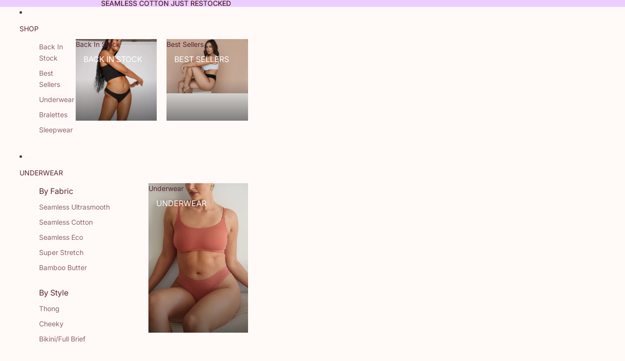

--- FILE ---
content_type: text/json
request_url: https://conf.config-security.com/model
body_size: 87
content:
{"title":"recommendation AI model (keras)","structure":"release_id=0x51:37:53:6a:6f:76:76:42:46:3c:3e:6a:47:45:42:58:31:7e:2f:30:57:51:7b:3b:77:55:6e:2b:69;keras;5cru4zbwzzvcbi6ghd5gvcbm1uuvn8nrfystx3g1q29b43pao5wip0r378wdgerp8tmchst9","weights":"../weights/5137536a.h5","biases":"../biases/5137536a.h5"}

--- FILE ---
content_type: application/javascript
request_url: https://widget.gotolstoy.com/we/widget.js
body_size: 3498
content:
var G=Object.defineProperty,F=Object.defineProperties;var K=Object.getOwnPropertyDescriptors;var h=Object.getOwnPropertySymbols;var S=Object.prototype.hasOwnProperty,L=Object.prototype.propertyIsEnumerable;var I=(t,e,o)=>e in t?G(t,e,{enumerable:!0,configurable:!0,writable:!0,value:o}):t[e]=o,v=(t,e)=>{for(var o in e||(e={}))S.call(e,o)&&I(t,o,e[o]);if(h)for(var o of h(e))L.call(e,o)&&I(t,o,e[o]);return t},y=(t,e)=>F(t,K(e));var M=(t,e)=>{var o={};for(var s in t)S.call(t,s)&&e.indexOf(s)<0&&(o[s]=t[s]);if(t!=null&&h)for(var s of h(t))e.indexOf(s)<0&&L.call(t,s)&&(o[s]=t[s]);return o};var T=(t,e,o)=>(I(t,typeof e!="symbol"?e+"":e,o),o);var u=(t,e,o)=>new Promise((s,a)=>{var c=l=>{try{d(o.next(l))}catch(E){a(E)}},_=l=>{try{d(o.throw(l))}catch(E){a(E)}},d=l=>l.done?s(l.value):Promise.resolve(l.value).then(c,_);d((o=o.apply(t,e)).next())});import{a7 as N,I as i,i as m,_ as r,a0 as $,a8 as j,g as q,a9 as D,aa as C}from"./5d4b8308c/embed-widgets-loader.40ff5253.js";import{T as k,s as B,r as Y}from"./5d4b8308c/floating-widget-loader.cd4a4e18.js";const z=()=>{const t=new CustomEvent("tolstoyWidgetReady");window.dispatchEvent(t)},Bt=()=>{const t=new CustomEvent(k);window.dispatchEvent(t)},w={PDP_CAROUSEL:"pdp-carousel",VIDEO_PAGE:"video-page"},p={HEADER:"header",HEADER_AND_BOTTOM_NAVBAR:"header-and-bottom-navbar",CUSTOM_SCREEN:"custom-screen",CUSTOM_SCREEN_AND_BOTTOM_NAVBAR:"custom-screen-and-bottom-navbar"},P=t=>document.documentElement.style.setProperty("height",`${t}px`,"important"),Q=()=>navigator.userAgent.toLowerCase().includes("android"),J=t=>{const e=window.screen.availHeight,o=window.Tapcart.variables.device.windowHeight;switch(t){case p.HEADER:return o;case p.HEADER_AND_BOTTOM_NAVBAR:return o;case p.CUSTOM_SCREEN:return e-100;case p.CUSTOM_SCREEN_AND_BOTTOM_NAVBAR:return e-184;default:return o||e}},X=t=>{const e=window.screen.availHeight,o=window.Tapcart.variables.device.windowHeight;switch(t){case p.HEADER:return o;case p.HEADER_AND_BOTTOM_NAVBAR:return o-75;case p.CUSTOM_SCREEN:return e-90;case p.CUSTOM_SCREEN_AND_BOTTOM_NAVBAR:return e-175;default:return o||e}},Z=t=>Q()?J(t):X(t),tt=(t,e)=>{const o=Z(e.navType);P(o)},et=t=>`
    <style>
      .tolstoy-video-page iframe {
        display: block !important;
      }
    </style>
    <tolstoy-video-page
      id="tolstoy-tv-container"
      class="tolstoy-video-page"
      data-publish-id="${t}"
    ></tolstoy-video-page>
  `,ot=(t={})=>{const{height:e=490}=t;let o=0;const s=setInterval(function(){o++;const a=document.querySelector(".tolstoy-carousel-container"),c=document.querySelector(".tolstoy-carousel");a&&c?(c.style.display="block",P(e),clearInterval(s)):o>=50&&clearInterval(s)},200)},st=(t,e)=>{P(0),ot(e)},it=t=>{var o,s,a;const e=(a=(s=(o=window==null?void 0:window.Tapcart)==null?void 0:o.variables)==null?void 0:s.product)==null?void 0:a.id;return`
    <style>
      * {
        box-sizing: border-box;
        padding: 0;
        margin: 0;
        font-family: Helvetica;
      }
      
      .tolstoy-carousel-wrapper {
        padding-bottom: 25px;
      }
      
      .tolstoy-carousel iframe {
        display: block !important;
      }
    </style>
    <div class="tolstoy-carousel-wrapper">
      <tolstoy-carousel
        class="tolstoy-carousel"
        data-publish-id="${t}"
        style="display: none"
        ${e?`data-product-id="${e}"`:""}
      ></tolstoy-carousel>
    </div>
  `},rt=(t,e)=>u(void 0,null,function*(){switch(e.blockType){case w.PDP_CAROUSEL:{st(t,e);break}case w.VIDEO_PAGE:{tt(t,e);break}}}),nt=`
<style>
#tapcart-dashboard-fallback-ui {
  padding: 8px;
  line-height: 20px;
  border: 1px solid black;
}
</style>
<div id="tapcart-dashboard-fallback-ui">
Tolstoy widget will appear here.
<br/>
Click on preview in top right to see widget.
</div>
`,at=()=>u(void 0,null,function*(){const t=document.querySelectorAll("tolstoy-block");if(t.length!==0){if(N()){for(const e of Array.from(t))e.outerHTML=nt;return}for(const e of Array.from(t)){const{publishId:o,blockType:s,navType:a,height:c}=e.dataset||{},_={blockType:s,navType:a,height:c};let d="";switch(s){case w.PDP_CAROUSEL:{d=it(o);break}case w.VIDEO_PAGE:{d=et(o);break}}d&&(e.outerHTML=d,rt(e,_))}}}),ct=[i.urlChange],dt=t=>{switch(t.data.eventName){case i.urlChange:return B();default:return null}},lt=["googlebot","google-inspectiontool","google-structured-data-testing-tool","storebot-google","google"],ut=["gptbot","chatgpt","openai","gemini","grok","xai","xai-crawler","xai-search","oai","gptbot","perplexitybot","anthropic","perplexity","claude"],_t=["(+https://whatis.contentkingapp.com)","Shopify-Observe-Synthetic-Checks","https://naver.me/spd","HeadlessChrome","(+http://www.facebook.com/externalhit_uatext.php)","Bytespider","bot"],pt=()=>{const t=window.navigator.userAgent.toLowerCase();return lt.some(e=>t.includes(e))},Et=()=>_t.some(t=>window.navigator.userAgent.includes(t)),gt=()=>{const t=window.navigator.userAgent.toLowerCase();return pt()?!0:ut.some(e=>t.includes(e))},mt=[i.addToCartError,i.addToCartSuccess,i.addToCartSoldOut,i.isRebuyAppInstalled,i.isAfterpayAppInstalled,i.openRebuyCart,i.returnProductsMetafields,i.acceptCookiePolicy,i.rejectCookiePolicy,i.productCardClickSubscribed,i.isTapcart,i.urlLocaleUpdate,i.loginWithMultipassUrlResponse,i.cartDataResponse,i.cartItemQuantityChangeSuccess,i.cartItemQuantityChangeError,i.productRecommendationsResponse,i.productUpdateResponse,i.isNonBaseCurrency,i.eventListenersInitialized],A={},f={},b={},R=[];class g{constructor(){T(this,"eventHandler",({data:e={}})=>{const{modalId:o,eventName:s}=e;if(o)switch(s){case i.addToCart:case i.openRebuyCart:case i.openKendoModal:case i.getProductsMetafields:case i.productCardClick:case i.loginWithMultipassUrlRequest:case i.cartItemQuantityChange:case i.cartDataRequest:case i.productRecommendationsRequest:case i.requestProductsUpdate:case i.moveToUrl:case i.showFeedProductModal:case i.reportModalOpen:case i.reportModalClose:case k:return this.postInternalMessage({modalId:o,data:e});case i.modalMessagingReady:return this.postInternalMessage({modalId:o,data:e}),this.handleModalMessagingReady({modalId:o});case i.toggleFeedCloseButton:return this.postInternalMessage({modalId:o,data:e});default:return null}});T(this,"internalEventHandler",({data:e})=>{this.postMessageToModal(e)});T(this,"initInternalMessagingSubscriptions",()=>{m.subscribeMultipleEvents({eventNames:mt,callback:this.internalEventHandler})});if(g.instance)return g.instance;g.instance=this}registerIframe({modalId:e,modalIframe:o}){A[e]=o}postInternalMessage({modalId:e,data:o}){delete o.modalId;const s=m.postMessage(o);b[s]=e}handleModalMessagingReady({modalId:e}){f[e]=!0;const o=A[e];for(const s of R){const{transmissionId:a}=s,c=b[a];(!c||c===e)&&this.postMessageToIframe({iframe:o,message:s})}}postMessageToIframe({iframe:e,message:o}){var s;(s=e.contentWindow)==null||s.postMessage(o,"*")}postMessageToAllIframes({message:e}){R.push(e);for(const[o,s]of Object.entries(A))f[o]&&this.postMessageToIframe({iframe:s,message:e})}postMessageToModal(e){const l=e,{transmissionId:o,shouldEndTransmission:s=!0}=l,a=M(l,["transmissionId","shouldEndTransmission"]),c=b[o];if(!c)return this.postMessageToAllIframes({message:a});if(!f[c]){R.push(e);return}const d=A[c];this.postMessageToIframe({iframe:d,message:a}),s&&delete b[o]}init(){this.initInternalMessagingSubscriptions(),window.addEventListener("message",this.eventHandler)}}const O=new g;Object.freeze(O);const ht=50,Tt="8b32dacc-8f1d-4cce-b641-9f60e88f9414",At=()=>{typeof window!="undefined"&&Promise.all([r(()=>import("./5d4b8308c/embed-widgets.utils.b4e2876b.js").then(t=>t.u),[]),r(()=>import("./5d4b8308c/product-gallery-video-loader.5a08c368.js"),[]),r(()=>import("./5d4b8308c/embed-widgets.7938f978.js"),[]),r(()=>import("./5d4b8308c/floating-widget-loader.cd4a4e18.js").then(t=>t.o),[]),r(()=>import("./5d4b8308c/video-widget-loader.7bff1cb1.js").then(t=>t.V),[]),r(()=>import("./5d4b8308c/external-messaging.69a16d0a.js").then(t=>t.b),[]),r(()=>import("./5d4b8308c/external-messaging.69a16d0a.js").then(t=>t.c),[]),r(()=>import("./5d4b8308c/subscribers.6f39ffa2.js").then(t=>t.S),[]),r(()=>import("./5d4b8308c/subscribers.6f39ffa2.js").then(t=>t.U),[]),r(()=>import("./5d4b8308c/subscribers.6f39ffa2.js").then(t=>t.C),[]),r(()=>import("./5d4b8308c/subscribers.6f39ffa2.js").then(t=>t.R),[]),r(()=>import("./5d4b8308c/subscribers.6f39ffa2.js").then(t=>t.K),[]),r(()=>import("./5d4b8308c/subscribers.6f39ffa2.js").then(t=>t.T),[]),r(()=>import("./5d4b8308c/subscribers.6f39ffa2.js").then(t=>t.A),[]),r(()=>import("./5d4b8308c/subscribers.6f39ffa2.js").then(t=>t.a),[]),r(()=>import("./5d4b8308c/subscribers.6f39ffa2.js").then(t=>t.P),[]),r(()=>import("./5d4b8308c/subscribers.6f39ffa2.js").then(t=>t.O),[]),r(()=>import("./5d4b8308c/subscribers.6f39ffa2.js").then(t=>t.b),[]),r(()=>import("./5d4b8308c/subscribers.6f39ffa2.js").then(t=>t.W),[])])},bt=()=>{var e,o;const t=((e=document.currentScript)==null?void 0:e.src)||((o=import.meta)==null?void 0:o.url);if(t!=null&&t.includes("/we/widget.js")){D({src:`https://${C}/wes/widget.js`,container:document.head,attributes:{type:"module"}});return}D({src:`https://${C}/ws/widget.js`,container:document.head})},wt=()=>!!document.body,It=()=>{try{return window.self!==window.top}catch(t){return!0}},vt=()=>It()&&window.location.host==="theordinary.com",H=()=>u(void 0,null,function*(){var t,e,o,s,a,c;try{if(window.tolstoyWidget||vt())return;if(Et()&&!gt()){console.debug("Bot user");return}if(!wt()){setTimeout(H,ht);return}if($()&&(yield at()),N())return;if(j("td")==="true"&&!((o=(e=(t=document.currentScript)==null?void 0:t.src)==null?void 0:e.includes)!=null&&o.call(e,"/ws/widget.js"))&&!((c=(a=(s=import.meta)==null?void 0:s.url)==null?void 0:a.includes)!=null&&c.call(a,"/wes/widget.js"))){bt();return}Y(),Pt(),St(),yield Promise.all([Lt(),Mt(),Dt()]),Ct(),B(),yield yt(),yield Promise.all([Rt(),Ot(),ft()]),z()}catch(_){console.log("error",_)}}),yt=()=>u(void 0,null,function*(){const{default:t}=yield r(()=>import("./5d4b8308c/embed-widgets-loader.40ff5253.js").then(e=>e.c5),[]);return t.init()});let V;const ft=()=>u(void 0,null,function*(){const{default:t}=yield r(()=>import("./5d4b8308c/embed-widgets-loader.40ff5253.js").then(e=>e.c6),[]);return V=new t,V.init()}),Rt=t=>u(void 0,null,function*(){const{default:e}=yield r(()=>import("./5d4b8308c/floating-widget-loader.cd4a4e18.js").then(s=>s.o),[]);return new e(t).init()}),Ot=()=>u(void 0,null,function*(){const{default:t}=yield r(()=>import("./5d4b8308c/video-widget-loader.7bff1cb1.js").then(o=>o.V),[]);return new t().init()}),Pt=()=>(m.init(),m),St=()=>(O.init(),O),Lt=()=>u(void 0,null,function*(){const{default:t}=yield r(()=>import("./5d4b8308c/external-messaging.69a16d0a.js").then(s=>s.c),[]);t.init();const{subscribe:e,unsubscribe:o}=t;return window.tolstoyWidget=y(v({},window.tolstoyWidget),{subscribe:e,unsubscribe:o}),t}),Mt=()=>u(void 0,null,function*(){const{default:t}=yield r(()=>import("./5d4b8308c/external-messaging.69a16d0a.js").then(c=>c.b),[]),{postMessage:e,closePlayer:o,identify:s,changeEmail:a}=t;return window.tolstoyWidget=y(v({},window.tolstoyWidget),{postMessage:e,closePlayer:o,identify:s,changeEmail:a}),t}),Dt=()=>u(void 0,null,function*(){const[{default:t},{default:e},{default:o},{default:s},{default:a},{default:c},{default:_},{default:d},{default:l},{default:E},{default:U},{default:W}]=yield Promise.all([r(()=>import("./5d4b8308c/subscribers.6f39ffa2.js").then(n=>n.S),[]),r(()=>import("./5d4b8308c/subscribers.6f39ffa2.js").then(n=>n.U),[]),r(()=>import("./5d4b8308c/subscribers.6f39ffa2.js").then(n=>n.C),[]),r(()=>import("./5d4b8308c/subscribers.6f39ffa2.js").then(n=>n.R),[]),r(()=>import("./5d4b8308c/subscribers.6f39ffa2.js").then(n=>n.K),[]),r(()=>import("./5d4b8308c/subscribers.6f39ffa2.js").then(n=>n.T),[]),r(()=>import("./5d4b8308c/subscribers.6f39ffa2.js").then(n=>n.A),[]),r(()=>import("./5d4b8308c/subscribers.6f39ffa2.js").then(n=>n.a),[]),r(()=>import("./5d4b8308c/subscribers.6f39ffa2.js").then(n=>n.P),[]),r(()=>import("./5d4b8308c/subscribers.6f39ffa2.js").then(n=>n.O),[]),r(()=>import("./5d4b8308c/subscribers.6f39ffa2.js").then(n=>n.b),[]),r(()=>import("./5d4b8308c/subscribers.6f39ffa2.js").then(n=>n.W),[])]);if(t.init(),e.init(),o.init(),s.init(),a.init(),c.init(),_.init(),d.init(),l.init(),E.init(),U.init(),W.init(),q()===Tt){const{default:n}=yield r(()=>import("./5d4b8308c/subscribers.6f39ffa2.js").then(x=>x.c),[]);n.init()}}),Ct=()=>{m.subscribeMultipleEvents({eventNames:ct,callback:dt})};At();H();export{z as a,O as i,Bt as t};
